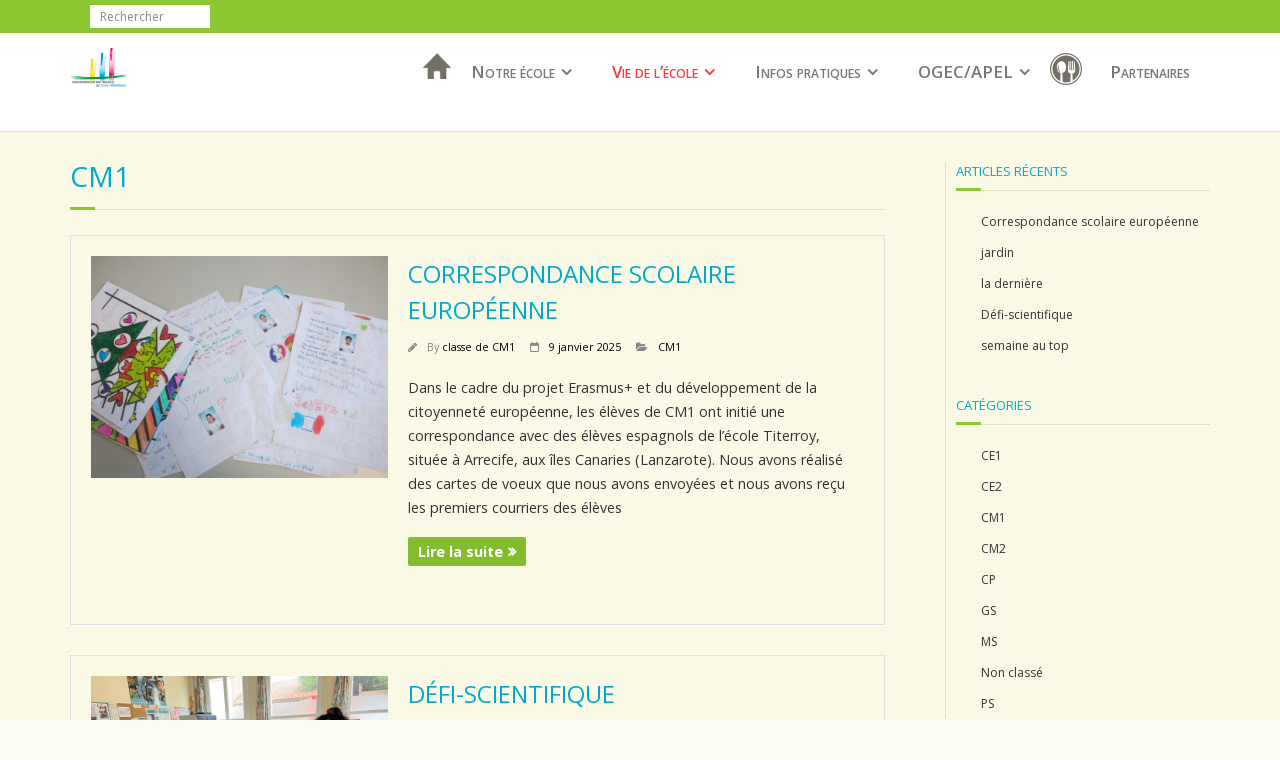

--- FILE ---
content_type: text/html; charset=UTF-8
request_url: https://www.ecole-montfort-frossay.ovh/category/cm1/
body_size: 12950
content:
<!DOCTYPE html>

<html lang="fr-FR">
<head>
<meta charset="UTF-8" />
<meta name="viewport" content="width=device-width" />
<title>CM1 | </title>
<link rel="profile" href="http://gmpg.org/xfn/11" />
<link rel="pingback" href="https://www.ecole-montfort-frossay.ovh/xmlrpc.php" />
<!--[if lt IE 9]>
<script src="https://www.ecole-montfort-frossay.ovh/wp-content/themes/minamaze/lib/scripts/html5.js" type="text/javascript"></script>
<![endif]-->

<title>CM1 &#8211; Ecole Montfort &#8211; Frossay</title>
<meta name='robots' content='max-image-preview:large' />
<link rel='dns-prefetch' href='//fonts.googleapis.com' />
<link rel="alternate" type="application/rss+xml" title="Ecole Montfort - Frossay &raquo; Flux" href="https://www.ecole-montfort-frossay.ovh/feed/" />
<link rel="alternate" type="application/rss+xml" title="Ecole Montfort - Frossay &raquo; Flux de la catégorie CM1" href="https://www.ecole-montfort-frossay.ovh/category/cm1/feed/" />
<script type="text/javascript">
window._wpemojiSettings = {"baseUrl":"https:\/\/s.w.org\/images\/core\/emoji\/14.0.0\/72x72\/","ext":".png","svgUrl":"https:\/\/s.w.org\/images\/core\/emoji\/14.0.0\/svg\/","svgExt":".svg","source":{"concatemoji":"https:\/\/www.ecole-montfort-frossay.ovh\/wp-includes\/js\/wp-emoji-release.min.js?ver=6.3.7"}};
/*! This file is auto-generated */
!function(i,n){var o,s,e;function c(e){try{var t={supportTests:e,timestamp:(new Date).valueOf()};sessionStorage.setItem(o,JSON.stringify(t))}catch(e){}}function p(e,t,n){e.clearRect(0,0,e.canvas.width,e.canvas.height),e.fillText(t,0,0);var t=new Uint32Array(e.getImageData(0,0,e.canvas.width,e.canvas.height).data),r=(e.clearRect(0,0,e.canvas.width,e.canvas.height),e.fillText(n,0,0),new Uint32Array(e.getImageData(0,0,e.canvas.width,e.canvas.height).data));return t.every(function(e,t){return e===r[t]})}function u(e,t,n){switch(t){case"flag":return n(e,"\ud83c\udff3\ufe0f\u200d\u26a7\ufe0f","\ud83c\udff3\ufe0f\u200b\u26a7\ufe0f")?!1:!n(e,"\ud83c\uddfa\ud83c\uddf3","\ud83c\uddfa\u200b\ud83c\uddf3")&&!n(e,"\ud83c\udff4\udb40\udc67\udb40\udc62\udb40\udc65\udb40\udc6e\udb40\udc67\udb40\udc7f","\ud83c\udff4\u200b\udb40\udc67\u200b\udb40\udc62\u200b\udb40\udc65\u200b\udb40\udc6e\u200b\udb40\udc67\u200b\udb40\udc7f");case"emoji":return!n(e,"\ud83e\udef1\ud83c\udffb\u200d\ud83e\udef2\ud83c\udfff","\ud83e\udef1\ud83c\udffb\u200b\ud83e\udef2\ud83c\udfff")}return!1}function f(e,t,n){var r="undefined"!=typeof WorkerGlobalScope&&self instanceof WorkerGlobalScope?new OffscreenCanvas(300,150):i.createElement("canvas"),a=r.getContext("2d",{willReadFrequently:!0}),o=(a.textBaseline="top",a.font="600 32px Arial",{});return e.forEach(function(e){o[e]=t(a,e,n)}),o}function t(e){var t=i.createElement("script");t.src=e,t.defer=!0,i.head.appendChild(t)}"undefined"!=typeof Promise&&(o="wpEmojiSettingsSupports",s=["flag","emoji"],n.supports={everything:!0,everythingExceptFlag:!0},e=new Promise(function(e){i.addEventListener("DOMContentLoaded",e,{once:!0})}),new Promise(function(t){var n=function(){try{var e=JSON.parse(sessionStorage.getItem(o));if("object"==typeof e&&"number"==typeof e.timestamp&&(new Date).valueOf()<e.timestamp+604800&&"object"==typeof e.supportTests)return e.supportTests}catch(e){}return null}();if(!n){if("undefined"!=typeof Worker&&"undefined"!=typeof OffscreenCanvas&&"undefined"!=typeof URL&&URL.createObjectURL&&"undefined"!=typeof Blob)try{var e="postMessage("+f.toString()+"("+[JSON.stringify(s),u.toString(),p.toString()].join(",")+"));",r=new Blob([e],{type:"text/javascript"}),a=new Worker(URL.createObjectURL(r),{name:"wpTestEmojiSupports"});return void(a.onmessage=function(e){c(n=e.data),a.terminate(),t(n)})}catch(e){}c(n=f(s,u,p))}t(n)}).then(function(e){for(var t in e)n.supports[t]=e[t],n.supports.everything=n.supports.everything&&n.supports[t],"flag"!==t&&(n.supports.everythingExceptFlag=n.supports.everythingExceptFlag&&n.supports[t]);n.supports.everythingExceptFlag=n.supports.everythingExceptFlag&&!n.supports.flag,n.DOMReady=!1,n.readyCallback=function(){n.DOMReady=!0}}).then(function(){return e}).then(function(){var e;n.supports.everything||(n.readyCallback(),(e=n.source||{}).concatemoji?t(e.concatemoji):e.wpemoji&&e.twemoji&&(t(e.twemoji),t(e.wpemoji)))}))}((window,document),window._wpemojiSettings);
</script>
<style type="text/css">
img.wp-smiley,
img.emoji {
	display: inline !important;
	border: none !important;
	box-shadow: none !important;
	height: 1em !important;
	width: 1em !important;
	margin: 0 0.07em !important;
	vertical-align: -0.1em !important;
	background: none !important;
	padding: 0 !important;
}
</style>
	<link rel='stylesheet' id='wp-block-library-css' href='https://www.ecole-montfort-frossay.ovh/wp-includes/css/dist/block-library/style.min.css?ver=6.3.7' type='text/css' media='all' />
<style id='pdfemb-pdf-embedder-viewer-style-inline-css' type='text/css'>
.wp-block-pdfemb-pdf-embedder-viewer{max-width:none}

</style>
<style id='classic-theme-styles-inline-css' type='text/css'>
/*! This file is auto-generated */
.wp-block-button__link{color:#fff;background-color:#32373c;border-radius:9999px;box-shadow:none;text-decoration:none;padding:calc(.667em + 2px) calc(1.333em + 2px);font-size:1.125em}.wp-block-file__button{background:#32373c;color:#fff;text-decoration:none}
</style>
<style id='global-styles-inline-css' type='text/css'>
body{--wp--preset--color--black: #000000;--wp--preset--color--cyan-bluish-gray: #abb8c3;--wp--preset--color--white: #ffffff;--wp--preset--color--pale-pink: #f78da7;--wp--preset--color--vivid-red: #cf2e2e;--wp--preset--color--luminous-vivid-orange: #ff6900;--wp--preset--color--luminous-vivid-amber: #fcb900;--wp--preset--color--light-green-cyan: #7bdcb5;--wp--preset--color--vivid-green-cyan: #00d084;--wp--preset--color--pale-cyan-blue: #8ed1fc;--wp--preset--color--vivid-cyan-blue: #0693e3;--wp--preset--color--vivid-purple: #9b51e0;--wp--preset--gradient--vivid-cyan-blue-to-vivid-purple: linear-gradient(135deg,rgba(6,147,227,1) 0%,rgb(155,81,224) 100%);--wp--preset--gradient--light-green-cyan-to-vivid-green-cyan: linear-gradient(135deg,rgb(122,220,180) 0%,rgb(0,208,130) 100%);--wp--preset--gradient--luminous-vivid-amber-to-luminous-vivid-orange: linear-gradient(135deg,rgba(252,185,0,1) 0%,rgba(255,105,0,1) 100%);--wp--preset--gradient--luminous-vivid-orange-to-vivid-red: linear-gradient(135deg,rgba(255,105,0,1) 0%,rgb(207,46,46) 100%);--wp--preset--gradient--very-light-gray-to-cyan-bluish-gray: linear-gradient(135deg,rgb(238,238,238) 0%,rgb(169,184,195) 100%);--wp--preset--gradient--cool-to-warm-spectrum: linear-gradient(135deg,rgb(74,234,220) 0%,rgb(151,120,209) 20%,rgb(207,42,186) 40%,rgb(238,44,130) 60%,rgb(251,105,98) 80%,rgb(254,248,76) 100%);--wp--preset--gradient--blush-light-purple: linear-gradient(135deg,rgb(255,206,236) 0%,rgb(152,150,240) 100%);--wp--preset--gradient--blush-bordeaux: linear-gradient(135deg,rgb(254,205,165) 0%,rgb(254,45,45) 50%,rgb(107,0,62) 100%);--wp--preset--gradient--luminous-dusk: linear-gradient(135deg,rgb(255,203,112) 0%,rgb(199,81,192) 50%,rgb(65,88,208) 100%);--wp--preset--gradient--pale-ocean: linear-gradient(135deg,rgb(255,245,203) 0%,rgb(182,227,212) 50%,rgb(51,167,181) 100%);--wp--preset--gradient--electric-grass: linear-gradient(135deg,rgb(202,248,128) 0%,rgb(113,206,126) 100%);--wp--preset--gradient--midnight: linear-gradient(135deg,rgb(2,3,129) 0%,rgb(40,116,252) 100%);--wp--preset--font-size--small: 13px;--wp--preset--font-size--medium: 20px;--wp--preset--font-size--large: 36px;--wp--preset--font-size--x-large: 42px;--wp--preset--spacing--20: 0.44rem;--wp--preset--spacing--30: 0.67rem;--wp--preset--spacing--40: 1rem;--wp--preset--spacing--50: 1.5rem;--wp--preset--spacing--60: 2.25rem;--wp--preset--spacing--70: 3.38rem;--wp--preset--spacing--80: 5.06rem;--wp--preset--shadow--natural: 6px 6px 9px rgba(0, 0, 0, 0.2);--wp--preset--shadow--deep: 12px 12px 50px rgba(0, 0, 0, 0.4);--wp--preset--shadow--sharp: 6px 6px 0px rgba(0, 0, 0, 0.2);--wp--preset--shadow--outlined: 6px 6px 0px -3px rgba(255, 255, 255, 1), 6px 6px rgba(0, 0, 0, 1);--wp--preset--shadow--crisp: 6px 6px 0px rgba(0, 0, 0, 1);}:where(.is-layout-flex){gap: 0.5em;}:where(.is-layout-grid){gap: 0.5em;}body .is-layout-flow > .alignleft{float: left;margin-inline-start: 0;margin-inline-end: 2em;}body .is-layout-flow > .alignright{float: right;margin-inline-start: 2em;margin-inline-end: 0;}body .is-layout-flow > .aligncenter{margin-left: auto !important;margin-right: auto !important;}body .is-layout-constrained > .alignleft{float: left;margin-inline-start: 0;margin-inline-end: 2em;}body .is-layout-constrained > .alignright{float: right;margin-inline-start: 2em;margin-inline-end: 0;}body .is-layout-constrained > .aligncenter{margin-left: auto !important;margin-right: auto !important;}body .is-layout-constrained > :where(:not(.alignleft):not(.alignright):not(.alignfull)){max-width: var(--wp--style--global--content-size);margin-left: auto !important;margin-right: auto !important;}body .is-layout-constrained > .alignwide{max-width: var(--wp--style--global--wide-size);}body .is-layout-flex{display: flex;}body .is-layout-flex{flex-wrap: wrap;align-items: center;}body .is-layout-flex > *{margin: 0;}body .is-layout-grid{display: grid;}body .is-layout-grid > *{margin: 0;}:where(.wp-block-columns.is-layout-flex){gap: 2em;}:where(.wp-block-columns.is-layout-grid){gap: 2em;}:where(.wp-block-post-template.is-layout-flex){gap: 1.25em;}:where(.wp-block-post-template.is-layout-grid){gap: 1.25em;}.has-black-color{color: var(--wp--preset--color--black) !important;}.has-cyan-bluish-gray-color{color: var(--wp--preset--color--cyan-bluish-gray) !important;}.has-white-color{color: var(--wp--preset--color--white) !important;}.has-pale-pink-color{color: var(--wp--preset--color--pale-pink) !important;}.has-vivid-red-color{color: var(--wp--preset--color--vivid-red) !important;}.has-luminous-vivid-orange-color{color: var(--wp--preset--color--luminous-vivid-orange) !important;}.has-luminous-vivid-amber-color{color: var(--wp--preset--color--luminous-vivid-amber) !important;}.has-light-green-cyan-color{color: var(--wp--preset--color--light-green-cyan) !important;}.has-vivid-green-cyan-color{color: var(--wp--preset--color--vivid-green-cyan) !important;}.has-pale-cyan-blue-color{color: var(--wp--preset--color--pale-cyan-blue) !important;}.has-vivid-cyan-blue-color{color: var(--wp--preset--color--vivid-cyan-blue) !important;}.has-vivid-purple-color{color: var(--wp--preset--color--vivid-purple) !important;}.has-black-background-color{background-color: var(--wp--preset--color--black) !important;}.has-cyan-bluish-gray-background-color{background-color: var(--wp--preset--color--cyan-bluish-gray) !important;}.has-white-background-color{background-color: var(--wp--preset--color--white) !important;}.has-pale-pink-background-color{background-color: var(--wp--preset--color--pale-pink) !important;}.has-vivid-red-background-color{background-color: var(--wp--preset--color--vivid-red) !important;}.has-luminous-vivid-orange-background-color{background-color: var(--wp--preset--color--luminous-vivid-orange) !important;}.has-luminous-vivid-amber-background-color{background-color: var(--wp--preset--color--luminous-vivid-amber) !important;}.has-light-green-cyan-background-color{background-color: var(--wp--preset--color--light-green-cyan) !important;}.has-vivid-green-cyan-background-color{background-color: var(--wp--preset--color--vivid-green-cyan) !important;}.has-pale-cyan-blue-background-color{background-color: var(--wp--preset--color--pale-cyan-blue) !important;}.has-vivid-cyan-blue-background-color{background-color: var(--wp--preset--color--vivid-cyan-blue) !important;}.has-vivid-purple-background-color{background-color: var(--wp--preset--color--vivid-purple) !important;}.has-black-border-color{border-color: var(--wp--preset--color--black) !important;}.has-cyan-bluish-gray-border-color{border-color: var(--wp--preset--color--cyan-bluish-gray) !important;}.has-white-border-color{border-color: var(--wp--preset--color--white) !important;}.has-pale-pink-border-color{border-color: var(--wp--preset--color--pale-pink) !important;}.has-vivid-red-border-color{border-color: var(--wp--preset--color--vivid-red) !important;}.has-luminous-vivid-orange-border-color{border-color: var(--wp--preset--color--luminous-vivid-orange) !important;}.has-luminous-vivid-amber-border-color{border-color: var(--wp--preset--color--luminous-vivid-amber) !important;}.has-light-green-cyan-border-color{border-color: var(--wp--preset--color--light-green-cyan) !important;}.has-vivid-green-cyan-border-color{border-color: var(--wp--preset--color--vivid-green-cyan) !important;}.has-pale-cyan-blue-border-color{border-color: var(--wp--preset--color--pale-cyan-blue) !important;}.has-vivid-cyan-blue-border-color{border-color: var(--wp--preset--color--vivid-cyan-blue) !important;}.has-vivid-purple-border-color{border-color: var(--wp--preset--color--vivid-purple) !important;}.has-vivid-cyan-blue-to-vivid-purple-gradient-background{background: var(--wp--preset--gradient--vivid-cyan-blue-to-vivid-purple) !important;}.has-light-green-cyan-to-vivid-green-cyan-gradient-background{background: var(--wp--preset--gradient--light-green-cyan-to-vivid-green-cyan) !important;}.has-luminous-vivid-amber-to-luminous-vivid-orange-gradient-background{background: var(--wp--preset--gradient--luminous-vivid-amber-to-luminous-vivid-orange) !important;}.has-luminous-vivid-orange-to-vivid-red-gradient-background{background: var(--wp--preset--gradient--luminous-vivid-orange-to-vivid-red) !important;}.has-very-light-gray-to-cyan-bluish-gray-gradient-background{background: var(--wp--preset--gradient--very-light-gray-to-cyan-bluish-gray) !important;}.has-cool-to-warm-spectrum-gradient-background{background: var(--wp--preset--gradient--cool-to-warm-spectrum) !important;}.has-blush-light-purple-gradient-background{background: var(--wp--preset--gradient--blush-light-purple) !important;}.has-blush-bordeaux-gradient-background{background: var(--wp--preset--gradient--blush-bordeaux) !important;}.has-luminous-dusk-gradient-background{background: var(--wp--preset--gradient--luminous-dusk) !important;}.has-pale-ocean-gradient-background{background: var(--wp--preset--gradient--pale-ocean) !important;}.has-electric-grass-gradient-background{background: var(--wp--preset--gradient--electric-grass) !important;}.has-midnight-gradient-background{background: var(--wp--preset--gradient--midnight) !important;}.has-small-font-size{font-size: var(--wp--preset--font-size--small) !important;}.has-medium-font-size{font-size: var(--wp--preset--font-size--medium) !important;}.has-large-font-size{font-size: var(--wp--preset--font-size--large) !important;}.has-x-large-font-size{font-size: var(--wp--preset--font-size--x-large) !important;}
.wp-block-navigation a:where(:not(.wp-element-button)){color: inherit;}
:where(.wp-block-post-template.is-layout-flex){gap: 1.25em;}:where(.wp-block-post-template.is-layout-grid){gap: 1.25em;}
:where(.wp-block-columns.is-layout-flex){gap: 2em;}:where(.wp-block-columns.is-layout-grid){gap: 2em;}
.wp-block-pullquote{font-size: 1.5em;line-height: 1.6;}
</style>
<link rel='stylesheet' id='ngg_trigger_buttons-css' href='https://www.ecole-montfort-frossay.ovh/wp-content/plugins/nextgen-gallery/static/GalleryDisplay/trigger_buttons.css?ver=4.0.3' type='text/css' media='all' />
<link rel='stylesheet' id='simplelightbox-0-css' href='https://www.ecole-montfort-frossay.ovh/wp-content/plugins/nextgen-gallery/static/Lightbox/simplelightbox/simple-lightbox.css?ver=4.0.3' type='text/css' media='all' />
<link rel='stylesheet' id='fontawesome_v4_shim_style-css' href='https://www.ecole-montfort-frossay.ovh/wp-content/plugins/nextgen-gallery/static/FontAwesome/css/v4-shims.min.css?ver=6.3.7' type='text/css' media='all' />
<link rel='stylesheet' id='fontawesome-css' href='https://www.ecole-montfort-frossay.ovh/wp-content/plugins/nextgen-gallery/static/FontAwesome/css/all.min.css?ver=6.3.7' type='text/css' media='all' />
<link rel='stylesheet' id='ngg_basic_slideshow_style-css' href='https://www.ecole-montfort-frossay.ovh/wp-content/plugins/nextgen-gallery/static/Slideshow/ngg_basic_slideshow.css?ver=4.0.3' type='text/css' media='all' />
<link rel='stylesheet' id='ngg_slick_slideshow_style-css' href='https://www.ecole-montfort-frossay.ovh/wp-content/plugins/nextgen-gallery/static/Slideshow/slick/slick.css?ver=4.0.3' type='text/css' media='all' />
<link rel='stylesheet' id='ngg_slick_slideshow_theme-css' href='https://www.ecole-montfort-frossay.ovh/wp-content/plugins/nextgen-gallery/static/Slideshow/slick/slick-theme.css?ver=4.0.3' type='text/css' media='all' />
<link rel='stylesheet' id='nextgen_pagination_style-css' href='https://www.ecole-montfort-frossay.ovh/wp-content/plugins/nextgen-gallery/static/GalleryDisplay/pagination_style.css?ver=4.0.3' type='text/css' media='all' />
<link rel='stylesheet' id='nextgen_basic_thumbnails_style-css' href='https://www.ecole-montfort-frossay.ovh/wp-content/plugins/nextgen-gallery/static/Thumbnails/nextgen_basic_thumbnails.css?ver=4.0.3' type='text/css' media='all' />
<link rel='stylesheet' id='thinkup-google-fonts-css' href='//fonts.googleapis.com/css?family=Open+Sans%3A300%2C400%2C600%2C700&#038;subset=latin%2Clatin-ext' type='text/css' media='all' />
<link rel='stylesheet' id='prettyPhoto-css' href='https://www.ecole-montfort-frossay.ovh/wp-content/themes/minamaze/lib/extentions/prettyPhoto/css/prettyPhoto.css?ver=3.1.6' type='text/css' media='all' />
<link rel='stylesheet' id='thinkup-bootstrap-css' href='https://www.ecole-montfort-frossay.ovh/wp-content/themes/minamaze/lib/extentions/bootstrap/css/bootstrap.min.css?ver=2.3.2' type='text/css' media='all' />
<link rel='stylesheet' id='dashicons-css' href='https://www.ecole-montfort-frossay.ovh/wp-includes/css/dashicons.min.css?ver=6.3.7' type='text/css' media='all' />
<link rel='stylesheet' id='font-awesome-css' href='https://www.ecole-montfort-frossay.ovh/wp-content/themes/minamaze/lib/extentions/font-awesome/css/font-awesome.min.css?ver=4.7.0' type='text/css' media='all' />
<link rel='stylesheet' id='thinkup-shortcodes-css' href='https://www.ecole-montfort-frossay.ovh/wp-content/themes/minamaze/styles/style-shortcodes.css?ver=1.10.1' type='text/css' media='all' />
<link rel='stylesheet' id='thinkup-style-css' href='https://www.ecole-montfort-frossay.ovh/wp-content/themes/tecla/style.css?ver=1.10.1' type='text/css' media='all' />
<link rel='stylesheet' id='thinkup-responsive-css' href='https://www.ecole-montfort-frossay.ovh/wp-content/themes/minamaze/styles/style-responsive.css?ver=1.10.1' type='text/css' media='all' />
<script type='text/javascript' src='https://www.ecole-montfort-frossay.ovh/wp-includes/js/tinymce/tinymce.min.js?ver=49110-20201110' id='wp-tinymce-root-js'></script>
<script type='text/javascript' src='https://www.ecole-montfort-frossay.ovh/wp-includes/js/tinymce/plugins/compat3x/plugin.min.js?ver=49110-20201110' id='wp-tinymce-js'></script>
<script type='text/javascript' src='https://www.ecole-montfort-frossay.ovh/wp-includes/js/jquery/jquery.min.js?ver=3.7.0' id='jquery-core-js'></script>
<script type='text/javascript' src='https://www.ecole-montfort-frossay.ovh/wp-includes/js/jquery/jquery-migrate.min.js?ver=3.4.1' id='jquery-migrate-js'></script>
<script type='text/javascript' id='photocrati_ajax-js-extra'>
/* <![CDATA[ */
var photocrati_ajax = {"url":"https:\/\/www.ecole-montfort-frossay.ovh\/index.php?photocrati_ajax=1","rest_url":"https:\/\/www.ecole-montfort-frossay.ovh\/wp-json\/","wp_home_url":"https:\/\/www.ecole-montfort-frossay.ovh","wp_site_url":"https:\/\/www.ecole-montfort-frossay.ovh","wp_root_url":"https:\/\/www.ecole-montfort-frossay.ovh","wp_plugins_url":"https:\/\/www.ecole-montfort-frossay.ovh\/wp-content\/plugins","wp_content_url":"https:\/\/www.ecole-montfort-frossay.ovh\/wp-content","wp_includes_url":"https:\/\/www.ecole-montfort-frossay.ovh\/wp-includes\/","ngg_param_slug":"nggallery","rest_nonce":"c2ab2b98d8"};
/* ]]> */
</script>
<script type='text/javascript' src='https://www.ecole-montfort-frossay.ovh/wp-content/plugins/nextgen-gallery/static/Legacy/ajax.min.js?ver=4.0.3' id='photocrati_ajax-js'></script>
<script type='text/javascript' src='https://www.ecole-montfort-frossay.ovh/wp-content/plugins/nextgen-gallery/static/FontAwesome/js/v4-shims.min.js?ver=5.3.1' id='fontawesome_v4_shim-js'></script>
<script type='text/javascript' defer crossorigin="anonymous" data-auto-replace-svg="false" data-keep-original-source="false" data-search-pseudo-elements src='https://www.ecole-montfort-frossay.ovh/wp-content/plugins/nextgen-gallery/static/FontAwesome/js/all.min.js?ver=5.3.1' id='fontawesome-js'></script>
<script type='text/javascript' src='https://www.ecole-montfort-frossay.ovh/wp-content/plugins/nextgen-gallery/static/Slideshow/slick/slick-1.8.0-modded.js?ver=4.0.3' id='ngg_slick-js'></script>
<script type='text/javascript' src='https://www.ecole-montfort-frossay.ovh/wp-content/plugins/nextgen-gallery/static/Thumbnails/nextgen_basic_thumbnails.js?ver=4.0.3' id='nextgen_basic_thumbnails_script-js'></script>
<script type='text/javascript' src='https://www.ecole-montfort-frossay.ovh/wp-content/plugins/nextgen-gallery/static/Thumbnails/ajax_pagination.js?ver=4.0.3' id='nextgen-basic-thumbnails-ajax-pagination-js'></script>
<link rel="https://api.w.org/" href="https://www.ecole-montfort-frossay.ovh/wp-json/" /><link rel="alternate" type="application/json" href="https://www.ecole-montfort-frossay.ovh/wp-json/wp/v2/categories/17" /><link rel="EditURI" type="application/rsd+xml" title="RSD" href="https://www.ecole-montfort-frossay.ovh/xmlrpc.php?rsd" />
<meta name="generator" content="WordPress 6.3.7" />

</head>

<body class="archive category category-cm1 category-17 layout-sidebar-right layout-responsive header-style1 blog-style1 blog-style1-layout1 group-blog">
<div id="body-core" class="hfeed site">

	<header id="site-header">

		
		<div id="pre-header">
		<div class="wrap-safari">
		<div id="pre-header-core" class="main-navigation">
  
			
			<div id="pre-header-search">	<form method="get" class="searchform" action="https://www.ecole-montfort-frossay.ovh/" role="search">
		<input type="text" class="search" name="s" value="" placeholder="Rechercher" />
		<input type="submit" class="searchsubmit" name="submit" value="Rechercher" />
	</form></div>
			
		</div>
		</div>
		</div>
		<!-- #pre-header -->

		<div id="header">
		<div id="header-core">

			<div id="logo">
			<a rel="home" href="https://www.ecole-montfort-frossay.ovh/" class="custom-logo-link"><h1 rel="home" class="site-title" title="Ecole Montfort &#8211; Frossay">Ecole Montfort - Frossay</h1><h2 class="site-description" title="Un site utilisant WordPress">Un site utilisant WordPress</h2></a>			</div>

			<div id="header-links" class="main-navigation">
			<div id="header-links-inner" class="header-links">
				<ul id="menu-ecole" class="menu"><li id="menu-item-47" class="maison menu-item menu-item-type-post_type menu-item-object-page menu-item-home menu-item-47"><a href="https://www.ecole-montfort-frossay.ovh/">Accueil</a></li>
<li id="menu-item-53" class="menu-item menu-item-type-custom menu-item-object-custom menu-item-has-children menu-item-53"><a href="#">Notre école</a>
<ul class="sub-menu">
	<li id="menu-item-60" class="menu-item menu-item-type-post_type menu-item-object-page menu-item-has-children menu-item-60"><a href="https://www.ecole-montfort-frossay.ovh/projet-de-lecole/">Projet de l’école</a>
	<ul class="sub-menu">
		<li id="menu-item-3461" class="menu-item menu-item-type-post_type menu-item-object-page menu-item-3461"><a href="https://www.ecole-montfort-frossay.ovh/projets-educatif-et-pedagogique/">Projets Éducatif et Pédagogique</a></li>
		<li id="menu-item-3462" class="menu-item menu-item-type-post_type menu-item-object-page menu-item-3462"><a href="https://www.ecole-montfort-frossay.ovh/projet-de-lecole/podcasts-legendi-kids/">Podcasts Legendi Kids</a></li>
		<li id="menu-item-3456" class="menu-item menu-item-type-post_type menu-item-object-page menu-item-3456"><a href="https://www.ecole-montfort-frossay.ovh/projet-de-lecole/voyage-scolaire/">Voyage Scolaire</a></li>
	</ul>
</li>
	<li id="menu-item-65" class="menu-item menu-item-type-post_type menu-item-object-page menu-item-65"><a href="https://www.ecole-montfort-frossay.ovh/equipe-educative/">Equipe éducative</a></li>
	<li id="menu-item-98" class="menu-item menu-item-type-post_type menu-item-object-page menu-item-98"><a href="https://www.ecole-montfort-frossay.ovh/les-locaux/">Les locaux</a></li>
</ul>
</li>
<li id="menu-item-51" class="menu-item menu-item-type-custom menu-item-object-custom current-menu-ancestor menu-item-has-children menu-item-51"><a href="#">Vie de l&rsquo;école</a>
<ul class="sub-menu">
	<li id="menu-item-97" class="menu-item menu-item-type-post_type menu-item-object-page menu-item-97"><a href="https://www.ecole-montfort-frossay.ovh/la-vie-de-lecole/">Informations Générales</a></li>
	<li id="menu-item-52" class="menu-item menu-item-type-custom menu-item-object-custom current-menu-ancestor current-menu-parent menu-item-has-children menu-item-52"><a href="#">Vie des classes</a>
	<ul class="sub-menu">
		<li id="menu-item-171" class="menu-item menu-item-type-taxonomy menu-item-object-category menu-item-171"><a href="https://www.ecole-montfort-frossay.ovh/category/ps/">PS</a></li>
		<li id="menu-item-170" class="menu-item menu-item-type-taxonomy menu-item-object-category menu-item-170"><a href="https://www.ecole-montfort-frossay.ovh/category/ms/">MS</a></li>
		<li id="menu-item-169" class="menu-item menu-item-type-taxonomy menu-item-object-category menu-item-169"><a href="https://www.ecole-montfort-frossay.ovh/category/gs/">GS</a></li>
		<li id="menu-item-168" class="menu-item menu-item-type-taxonomy menu-item-object-category menu-item-168"><a href="https://www.ecole-montfort-frossay.ovh/category/cp/">CP</a></li>
		<li id="menu-item-165" class="menu-item menu-item-type-taxonomy menu-item-object-category menu-item-165"><a href="https://www.ecole-montfort-frossay.ovh/category/ce1/">CE1</a></li>
		<li id="menu-item-164" class="menu-item menu-item-type-taxonomy menu-item-object-category menu-item-164"><a href="https://www.ecole-montfort-frossay.ovh/category/ce2/">CE2</a></li>
		<li id="menu-item-166" class="menu-item menu-item-type-taxonomy menu-item-object-category current-menu-item menu-item-166"><a href="https://www.ecole-montfort-frossay.ovh/category/cm1/" aria-current="page">CM1</a></li>
		<li id="menu-item-167" class="menu-item menu-item-type-taxonomy menu-item-object-category menu-item-167"><a href="https://www.ecole-montfort-frossay.ovh/category/cm2/">CM2</a></li>
	</ul>
</li>
</ul>
</li>
<li id="menu-item-54" class="menu-item menu-item-type-custom menu-item-object-custom menu-item-has-children menu-item-54"><a href="#">Infos pratiques</a>
<ul class="sub-menu">
	<li id="menu-item-50" class="menu-item menu-item-type-post_type menu-item-object-page menu-item-50"><a href="https://www.ecole-montfort-frossay.ovh/ou-sommes-nous/">Où sommes-nous ?</a></li>
	<li id="menu-item-126" class="menu-item menu-item-type-post_type menu-item-object-page menu-item-126"><a href="https://www.ecole-montfort-frossay.ovh/horaires/">Horaires</a></li>
	<li id="menu-item-125" class="menu-item menu-item-type-post_type menu-item-object-page menu-item-125"><a href="https://www.ecole-montfort-frossay.ovh/documents-administratifs/">Documents Administratifs</a></li>
	<li id="menu-item-124" class="menu-item menu-item-type-post_type menu-item-object-page menu-item-124"><a href="https://www.ecole-montfort-frossay.ovh/inscriptions/">Inscriptions</a></li>
	<li id="menu-item-123" class="menu-item menu-item-type-post_type menu-item-object-page menu-item-123"><a href="https://www.ecole-montfort-frossay.ovh/retributions-scolaires/">Rétributions Scolaires</a></li>
</ul>
</li>
<li id="menu-item-119" class="menu-item menu-item-type-post_type menu-item-object-page menu-item-has-children menu-item-119"><a href="https://www.ecole-montfort-frossay.ovh/ogec-apel/">OGEC/APEL</a>
<ul class="sub-menu">
	<li id="menu-item-121" class="menu-item menu-item-type-post_type menu-item-object-page menu-item-121"><a href="https://www.ecole-montfort-frossay.ovh/apel/">APEL</a></li>
	<li id="menu-item-122" class="menu-item menu-item-type-post_type menu-item-object-page menu-item-122"><a href="https://www.ecole-montfort-frossay.ovh/ogec/">OGEC</a></li>
</ul>
</li>
<li id="menu-item-55" class="restau menu-item menu-item-type-custom menu-item-object-custom menu-item-55"><a href="http://www.frossay.fr/index.php/menu-des-cantines">Restauration</a></li>
<li id="menu-item-192" class="menu-item menu-item-type-post_type menu-item-object-page menu-item-192"><a href="https://www.ecole-montfort-frossay.ovh/partenaires/">Partenaires</a></li>
</ul>			</div>
			</div>
			<!-- #header-links .main-navigation -->

			<div id="header-responsive"><a class="btn-navbar collapsed" data-toggle="collapse" data-target=".nav-collapse" tabindex="0"><span class="icon-bar"></span><span class="icon-bar"></span><span class="icon-bar"></span></a><div id="header-responsive-inner" class="responsive-links nav-collapse collapse"><ul id="menu-ecole-1" class=""><li class="maison menu-item menu-item-type-post_type menu-item-object-page menu-item-home menu-item-47"><a href="https://www.ecole-montfort-frossay.ovh/">Accueil</a></li>
<li class="menu-item menu-item-type-custom menu-item-object-custom menu-item-has-children menu-item-53"><a href="#">Notre école</a>
<ul class="sub-menu">
	<li class="menu-item menu-item-type-post_type menu-item-object-page menu-item-has-children menu-item-60"><a href="https://www.ecole-montfort-frossay.ovh/projet-de-lecole/">&nbsp; &nbsp; &nbsp; &nbsp; &#45; Projet de l’école</a>
	<ul class="sub-menu">
		<li class="menu-item menu-item-type-post_type menu-item-object-page menu-item-3461"><a href="https://www.ecole-montfort-frossay.ovh/projets-educatif-et-pedagogique/">&nbsp; &nbsp; &nbsp; &nbsp; &nbsp; &nbsp; &nbsp; &nbsp; &#45; Projets Éducatif et Pédagogique</a></li>
		<li class="menu-item menu-item-type-post_type menu-item-object-page menu-item-3462"><a href="https://www.ecole-montfort-frossay.ovh/projet-de-lecole/podcasts-legendi-kids/">&nbsp; &nbsp; &nbsp; &nbsp; &nbsp; &nbsp; &nbsp; &nbsp; &#45; Podcasts Legendi Kids</a></li>
		<li class="menu-item menu-item-type-post_type menu-item-object-page menu-item-3456"><a href="https://www.ecole-montfort-frossay.ovh/projet-de-lecole/voyage-scolaire/">&nbsp; &nbsp; &nbsp; &nbsp; &nbsp; &nbsp; &nbsp; &nbsp; &#45; Voyage Scolaire</a></li>
	</ul>
</li>
	<li class="menu-item menu-item-type-post_type menu-item-object-page menu-item-65"><a href="https://www.ecole-montfort-frossay.ovh/equipe-educative/">&nbsp; &nbsp; &nbsp; &nbsp; &#45; Equipe éducative</a></li>
	<li class="menu-item menu-item-type-post_type menu-item-object-page menu-item-98"><a href="https://www.ecole-montfort-frossay.ovh/les-locaux/">&nbsp; &nbsp; &nbsp; &nbsp; &#45; Les locaux</a></li>
</ul>
</li>
<li class="menu-item menu-item-type-custom menu-item-object-custom current-menu-ancestor menu-item-has-children menu-item-51"><a href="#">Vie de l&rsquo;école</a>
<ul class="sub-menu">
	<li class="menu-item menu-item-type-post_type menu-item-object-page menu-item-97"><a href="https://www.ecole-montfort-frossay.ovh/la-vie-de-lecole/">&nbsp; &nbsp; &nbsp; &nbsp; &#45; Informations Générales</a></li>
	<li class="menu-item menu-item-type-custom menu-item-object-custom current-menu-ancestor current-menu-parent menu-item-has-children menu-item-52"><a href="#">&nbsp; &nbsp; &nbsp; &nbsp; &#45; Vie des classes</a>
	<ul class="sub-menu">
		<li class="menu-item menu-item-type-taxonomy menu-item-object-category menu-item-171"><a href="https://www.ecole-montfort-frossay.ovh/category/ps/">&nbsp; &nbsp; &nbsp; &nbsp; &nbsp; &nbsp; &nbsp; &nbsp; &#45; PS</a></li>
		<li class="menu-item menu-item-type-taxonomy menu-item-object-category menu-item-170"><a href="https://www.ecole-montfort-frossay.ovh/category/ms/">&nbsp; &nbsp; &nbsp; &nbsp; &nbsp; &nbsp; &nbsp; &nbsp; &#45; MS</a></li>
		<li class="menu-item menu-item-type-taxonomy menu-item-object-category menu-item-169"><a href="https://www.ecole-montfort-frossay.ovh/category/gs/">&nbsp; &nbsp; &nbsp; &nbsp; &nbsp; &nbsp; &nbsp; &nbsp; &#45; GS</a></li>
		<li class="menu-item menu-item-type-taxonomy menu-item-object-category menu-item-168"><a href="https://www.ecole-montfort-frossay.ovh/category/cp/">&nbsp; &nbsp; &nbsp; &nbsp; &nbsp; &nbsp; &nbsp; &nbsp; &#45; CP</a></li>
		<li class="menu-item menu-item-type-taxonomy menu-item-object-category menu-item-165"><a href="https://www.ecole-montfort-frossay.ovh/category/ce1/">&nbsp; &nbsp; &nbsp; &nbsp; &nbsp; &nbsp; &nbsp; &nbsp; &#45; CE1</a></li>
		<li class="menu-item menu-item-type-taxonomy menu-item-object-category menu-item-164"><a href="https://www.ecole-montfort-frossay.ovh/category/ce2/">&nbsp; &nbsp; &nbsp; &nbsp; &nbsp; &nbsp; &nbsp; &nbsp; &#45; CE2</a></li>
		<li class="menu-item menu-item-type-taxonomy menu-item-object-category current-menu-item menu-item-166"><a href="https://www.ecole-montfort-frossay.ovh/category/cm1/" aria-current="page">&nbsp; &nbsp; &nbsp; &nbsp; &nbsp; &nbsp; &nbsp; &nbsp; &#45; CM1</a></li>
		<li class="menu-item menu-item-type-taxonomy menu-item-object-category menu-item-167"><a href="https://www.ecole-montfort-frossay.ovh/category/cm2/">&nbsp; &nbsp; &nbsp; &nbsp; &nbsp; &nbsp; &nbsp; &nbsp; &#45; CM2</a></li>
	</ul>
</li>
</ul>
</li>
<li class="menu-item menu-item-type-custom menu-item-object-custom menu-item-has-children menu-item-54"><a href="#">Infos pratiques</a>
<ul class="sub-menu">
	<li class="menu-item menu-item-type-post_type menu-item-object-page menu-item-50"><a href="https://www.ecole-montfort-frossay.ovh/ou-sommes-nous/">&nbsp; &nbsp; &nbsp; &nbsp; &#45; Où sommes-nous ?</a></li>
	<li class="menu-item menu-item-type-post_type menu-item-object-page menu-item-126"><a href="https://www.ecole-montfort-frossay.ovh/horaires/">&nbsp; &nbsp; &nbsp; &nbsp; &#45; Horaires</a></li>
	<li class="menu-item menu-item-type-post_type menu-item-object-page menu-item-125"><a href="https://www.ecole-montfort-frossay.ovh/documents-administratifs/">&nbsp; &nbsp; &nbsp; &nbsp; &#45; Documents Administratifs</a></li>
	<li class="menu-item menu-item-type-post_type menu-item-object-page menu-item-124"><a href="https://www.ecole-montfort-frossay.ovh/inscriptions/">&nbsp; &nbsp; &nbsp; &nbsp; &#45; Inscriptions</a></li>
	<li class="menu-item menu-item-type-post_type menu-item-object-page menu-item-123"><a href="https://www.ecole-montfort-frossay.ovh/retributions-scolaires/">&nbsp; &nbsp; &nbsp; &nbsp; &#45; Rétributions Scolaires</a></li>
</ul>
</li>
<li class="menu-item menu-item-type-post_type menu-item-object-page menu-item-has-children menu-item-119"><a href="https://www.ecole-montfort-frossay.ovh/ogec-apel/">OGEC/APEL</a>
<ul class="sub-menu">
	<li class="menu-item menu-item-type-post_type menu-item-object-page menu-item-121"><a href="https://www.ecole-montfort-frossay.ovh/apel/">&nbsp; &nbsp; &nbsp; &nbsp; &#45; APEL</a></li>
	<li class="menu-item menu-item-type-post_type menu-item-object-page menu-item-122"><a href="https://www.ecole-montfort-frossay.ovh/ogec/">&nbsp; &nbsp; &nbsp; &nbsp; &#45; OGEC</a></li>
</ul>
</li>
<li class="restau menu-item menu-item-type-custom menu-item-object-custom menu-item-55"><a href="http://www.frossay.fr/index.php/menu-des-cantines">Restauration</a></li>
<li class="menu-item menu-item-type-post_type menu-item-object-page menu-item-192"><a href="https://www.ecole-montfort-frossay.ovh/partenaires/">Partenaires</a></li>
</ul></div></div><!-- #header-responsive -->
		</div>
		</div>
		<!-- #header -->
			</header>
	<!-- header -->

		
	<div id="content">
	<div id="content-core">

		<div id="main">
		<div id="intro" class="option1"><div id="intro-core"><h1 class="page-title"><span>CM1</span></h1></div></div>
		<div id="main-core">
			
				
					<article id="post-6685" class="blog-article post-6685 post type-post status-publish format-standard has-post-thumbnail hentry category-cm1">

						
						<header class="entry-header two_fifth">
							<div class="blog-thumb"><a href="https://www.ecole-montfort-frossay.ovh/2025/01/09/correspondance-scolaire-europeenne/"><img width="2560" height="1915" src="https://www.ecole-montfort-frossay.ovh/wp-content/uploads/2025/01/IMG_20250106_121759-scaled.jpg" class="attachment-column2-3/5 size-column2-3/5 wp-post-image" alt="" decoding="async" fetchpriority="high" srcset="https://www.ecole-montfort-frossay.ovh/wp-content/uploads/2025/01/IMG_20250106_121759-scaled.jpg 2560w, https://www.ecole-montfort-frossay.ovh/wp-content/uploads/2025/01/IMG_20250106_121759-300x224.jpg 300w, https://www.ecole-montfort-frossay.ovh/wp-content/uploads/2025/01/IMG_20250106_121759-1024x766.jpg 1024w, https://www.ecole-montfort-frossay.ovh/wp-content/uploads/2025/01/IMG_20250106_121759-768x574.jpg 768w, https://www.ecole-montfort-frossay.ovh/wp-content/uploads/2025/01/IMG_20250106_121759-1536x1149.jpg 1536w, https://www.ecole-montfort-frossay.ovh/wp-content/uploads/2025/01/IMG_20250106_121759-2048x1532.jpg 2048w" sizes="(max-width: 2560px) 100vw, 2560px" /></a></div>						</header>		

						<div class="entry-content three_fifth last">
							<h2 class="blog-title"><a href="https://www.ecole-montfort-frossay.ovh/2025/01/09/correspondance-scolaire-europeenne/" title="Permalien vers Correspondance scolaire européenne">Correspondance scolaire européenne</a></h2>
							<div class="entry-meta"><span class="author"><i class="fa fa-pencil"></i>By <a href="https://www.ecole-montfort-frossay.ovh/author/ypichon/" title="Afficher tous les articles par classe de CM1" rel="author">classe de CM1</a></span><span class="date"><i class="fa fa-calendar-o"></i><a href="https://www.ecole-montfort-frossay.ovh/2025/01/09/correspondance-scolaire-europeenne/" title="Correspondance scolaire européenne"><time datetime="2025-01-09T17:52:39+01:00">9 janvier 2025</time></a></span><span class="category"><i class="fa fa-folder-open"></i><a href="https://www.ecole-montfort-frossay.ovh/category/cm1/" rel="category tag">CM1</a></span></div>
							<p>Dans le cadre du projet Erasmus+ et du développement de la citoyenneté européenne, les élèves de CM1 ont initié une correspondance avec des élèves espagnols de l&rsquo;école Titerroy, située à Arrecife, aux îles Canaries (Lanzarote). Nous avons réalisé des cartes de voeux que nous avons envoyées et nous avons reçu les premiers courriers des élèves</p>
<p><a href="https://www.ecole-montfort-frossay.ovh/2025/01/09/correspondance-scolaire-europeenne/" class="more-link themebutton">Lire la suite</a></p>
						</div>

					<div class="clearboth"></div>
					</article><!-- #post- -->	

				
					<article id="post-5937" class="blog-article post-5937 post type-post status-publish format-standard has-post-thumbnail hentry category-cm1 category-cm2">

						
						<header class="entry-header two_fifth">
							<div class="blog-thumb"><a href="https://www.ecole-montfort-frossay.ovh/2023/07/03/defi-scientifique/"><img width="2560" height="1920" src="https://www.ecole-montfort-frossay.ovh/wp-content/uploads/2023/07/IMG_6193-scaled.jpg" class="attachment-column2-3/5 size-column2-3/5 wp-post-image" alt="" decoding="async" srcset="https://www.ecole-montfort-frossay.ovh/wp-content/uploads/2023/07/IMG_6193-scaled.jpg 2560w, https://www.ecole-montfort-frossay.ovh/wp-content/uploads/2023/07/IMG_6193-300x225.jpg 300w, https://www.ecole-montfort-frossay.ovh/wp-content/uploads/2023/07/IMG_6193-1024x768.jpg 1024w, https://www.ecole-montfort-frossay.ovh/wp-content/uploads/2023/07/IMG_6193-768x576.jpg 768w, https://www.ecole-montfort-frossay.ovh/wp-content/uploads/2023/07/IMG_6193-1536x1152.jpg 1536w, https://www.ecole-montfort-frossay.ovh/wp-content/uploads/2023/07/IMG_6193-2048x1536.jpg 2048w" sizes="(max-width: 2560px) 100vw, 2560px" /></a></div>						</header>		

						<div class="entry-content three_fifth last">
							<h2 class="blog-title"><a href="https://www.ecole-montfort-frossay.ovh/2023/07/03/defi-scientifique/" title="Permalien vers Défi-scientifique">Défi-scientifique</a></h2>
							<div class="entry-meta"><span class="author"><i class="fa fa-pencil"></i>By <a href="https://www.ecole-montfort-frossay.ovh/author/dremerand/" title="Afficher tous les articles par classe de CM2" rel="author">classe de CM2</a></span><span class="date"><i class="fa fa-calendar-o"></i><a href="https://www.ecole-montfort-frossay.ovh/2023/07/03/defi-scientifique/" title="Défi-scientifique"><time datetime="2023-07-03T10:02:51+02:00">3 juillet 2023</time></a></span><span class="category"><i class="fa fa-folder-open"></i><a href="https://www.ecole-montfort-frossay.ovh/category/cm1/" rel="category tag">CM1</a>, <a href="https://www.ecole-montfort-frossay.ovh/category/cm2/" rel="category tag">CM2</a></span></div>
							<p>Du 22 au 30 juin, les classes de CM1 et CM2 se sont réunies pour relever un défi scientifique. L&rsquo;objectif était de réaliser un décor animé en utilisant 3 énergies différentes: l&rsquo;énergie électrique, l&rsquo;énergie renouvelable et l&rsquo;énergie mécanique. Nos maquettes sont faites à partir de matériaux de récupération comme des bouteilles plastiques, des emballages en</p>
<p><a href="https://www.ecole-montfort-frossay.ovh/2023/07/03/defi-scientifique/" class="more-link themebutton">Lire la suite</a></p>
						</div>

					<div class="clearboth"></div>
					</article><!-- #post- -->	

				
					<article id="post-5738" class="blog-article post-5738 post type-post status-publish format-standard has-post-thumbnail hentry category-cm1">

						
						<header class="entry-header two_fifth">
							<div class="blog-thumb"><a href="https://www.ecole-montfort-frossay.ovh/2023/05/31/passage-du-vent/"><img width="2560" height="1915" src="https://www.ecole-montfort-frossay.ovh/wp-content/uploads/2023/05/IMG_20230516_085459-scaled.jpg" class="attachment-column2-3/5 size-column2-3/5 wp-post-image" alt="" decoding="async" srcset="https://www.ecole-montfort-frossay.ovh/wp-content/uploads/2023/05/IMG_20230516_085459-scaled.jpg 2560w, https://www.ecole-montfort-frossay.ovh/wp-content/uploads/2023/05/IMG_20230516_085459-300x224.jpg 300w, https://www.ecole-montfort-frossay.ovh/wp-content/uploads/2023/05/IMG_20230516_085459-1024x766.jpg 1024w, https://www.ecole-montfort-frossay.ovh/wp-content/uploads/2023/05/IMG_20230516_085459-768x574.jpg 768w, https://www.ecole-montfort-frossay.ovh/wp-content/uploads/2023/05/IMG_20230516_085459-1536x1149.jpg 1536w, https://www.ecole-montfort-frossay.ovh/wp-content/uploads/2023/05/IMG_20230516_085459-2048x1532.jpg 2048w" sizes="(max-width: 2560px) 100vw, 2560px" /></a></div>						</header>		

						<div class="entry-content three_fifth last">
							<h2 class="blog-title"><a href="https://www.ecole-montfort-frossay.ovh/2023/05/31/passage-du-vent/" title="Permalien vers Passage du vent">Passage du vent</a></h2>
							<div class="entry-meta"><span class="author"><i class="fa fa-pencil"></i>By <a href="https://www.ecole-montfort-frossay.ovh/author/ypichon/" title="Afficher tous les articles par classe de CM1" rel="author">classe de CM1</a></span><span class="date"><i class="fa fa-calendar-o"></i><a href="https://www.ecole-montfort-frossay.ovh/2023/05/31/passage-du-vent/" title="Passage du vent"><time datetime="2023-05-31T13:07:11+02:00">31 mai 2023</time></a></span><span class="category"><i class="fa fa-folder-open"></i><a href="https://www.ecole-montfort-frossay.ovh/category/cm1/" rel="category tag">CM1</a></span></div>
							<p>Dans le cadre de la participation de la ville de Paimboeuf à l’événement&nbsp;Débord de Loire&nbsp;au mois de juin, nous avons été sollicité pour participer au projet participatif intitulé «&nbsp;Le Passage du vent&nbsp;» par l’association Résonance qui invitent les habitants à participer à la création d&rsquo;Objets jouant avec le vent (OJAV).&nbsp; Les élèves de CM1 ont</p>
<p><a href="https://www.ecole-montfort-frossay.ovh/2023/05/31/passage-du-vent/" class="more-link themebutton">Lire la suite</a></p>
						</div>

					<div class="clearboth"></div>
					</article><!-- #post- -->	

				
					<article id="post-4341" class="blog-article post-4341 post type-post status-publish format-standard has-post-thumbnail hentry category-cm1">

						
						<header class="entry-header two_fifth">
							<div class="blog-thumb"><a href="https://www.ecole-montfort-frossay.ovh/2022/11/19/a-vote/"><img width="2560" height="1915" src="https://www.ecole-montfort-frossay.ovh/wp-content/uploads/2022/11/IMG_20221118_142419-scaled.jpg" class="attachment-column2-3/5 size-column2-3/5 wp-post-image" alt="" decoding="async" loading="lazy" srcset="https://www.ecole-montfort-frossay.ovh/wp-content/uploads/2022/11/IMG_20221118_142419-scaled.jpg 2560w, https://www.ecole-montfort-frossay.ovh/wp-content/uploads/2022/11/IMG_20221118_142419-300x224.jpg 300w, https://www.ecole-montfort-frossay.ovh/wp-content/uploads/2022/11/IMG_20221118_142419-1024x766.jpg 1024w, https://www.ecole-montfort-frossay.ovh/wp-content/uploads/2022/11/IMG_20221118_142419-768x574.jpg 768w, https://www.ecole-montfort-frossay.ovh/wp-content/uploads/2022/11/IMG_20221118_142419-1536x1149.jpg 1536w, https://www.ecole-montfort-frossay.ovh/wp-content/uploads/2022/11/IMG_20221118_142419-2048x1532.jpg 2048w" sizes="(max-width: 2560px) 100vw, 2560px" /></a></div>						</header>		

						<div class="entry-content three_fifth last">
							<h2 class="blog-title"><a href="https://www.ecole-montfort-frossay.ovh/2022/11/19/a-vote/" title="Permalien vers A voté !">A voté !</a></h2>
							<div class="entry-meta"><span class="author"><i class="fa fa-pencil"></i>By <a href="https://www.ecole-montfort-frossay.ovh/author/ypichon/" title="Afficher tous les articles par classe de CM1" rel="author">classe de CM1</a></span><span class="date"><i class="fa fa-calendar-o"></i><a href="https://www.ecole-montfort-frossay.ovh/2022/11/19/a-vote/" title="A voté !"><time datetime="2022-11-19T14:38:06+01:00">19 novembre 2022</time></a></span><span class="category"><i class="fa fa-folder-open"></i><a href="https://www.ecole-montfort-frossay.ovh/category/cm1/" rel="category tag">CM1</a></span></div>
							<p>Après avoir fait campagne auprès de leurs camarades, les élèves de CM1 se sont rendus aux urnes le vendredi 18 novembre pour élire leurs éco-délégués. Nous avons au préalable travailler sur le vocabulaire démocratique : urne, bulletin, isoloir, scrutin, dépouillement &#8230; afin de mieux appréhender l&rsquo;élection.&nbsp; Grâce au matériel électoral prêté par la mairie de</p>
<p><a href="https://www.ecole-montfort-frossay.ovh/2022/11/19/a-vote/" class="more-link themebutton">Lire la suite</a></p>
						</div>

					<div class="clearboth"></div>
					</article><!-- #post- -->	

				
					<article id="post-4308" class="blog-article post-4308 post type-post status-publish format-standard has-post-thumbnail hentry category-cm1 category-cm2 category-non-classe">

						
						<header class="entry-header two_fifth">
							<div class="blog-thumb"><a href="https://www.ecole-montfort-frossay.ovh/2022/11/08/classe-decouverte/"><img width="2100" height="1575" src="https://www.ecole-montfort-frossay.ovh/wp-content/uploads/2022/11/Beynac2.jpg" class="attachment-column2-3/5 size-column2-3/5 wp-post-image" alt="" decoding="async" loading="lazy" srcset="https://www.ecole-montfort-frossay.ovh/wp-content/uploads/2022/11/Beynac2.jpg 2100w, https://www.ecole-montfort-frossay.ovh/wp-content/uploads/2022/11/Beynac2-300x225.jpg 300w, https://www.ecole-montfort-frossay.ovh/wp-content/uploads/2022/11/Beynac2-1024x768.jpg 1024w, https://www.ecole-montfort-frossay.ovh/wp-content/uploads/2022/11/Beynac2-768x576.jpg 768w, https://www.ecole-montfort-frossay.ovh/wp-content/uploads/2022/11/Beynac2-1536x1152.jpg 1536w, https://www.ecole-montfort-frossay.ovh/wp-content/uploads/2022/11/Beynac2-2048x1536.jpg 2048w" sizes="(max-width: 2100px) 100vw, 2100px" /></a></div>						</header>		

						<div class="entry-content three_fifth last">
							<h2 class="blog-title"><a href="https://www.ecole-montfort-frossay.ovh/2022/11/08/classe-decouverte/" title="Permalien vers classe découverte">classe découverte</a></h2>
							<div class="entry-meta"><span class="author"><i class="fa fa-pencil"></i>By <a href="https://www.ecole-montfort-frossay.ovh/author/dremerand/" title="Afficher tous les articles par classe de CM2" rel="author">classe de CM2</a></span><span class="date"><i class="fa fa-calendar-o"></i><a href="https://www.ecole-montfort-frossay.ovh/2022/11/08/classe-decouverte/" title="classe découverte"><time datetime="2022-11-08T17:52:41+01:00">8 novembre 2022</time></a></span><span class="category"><i class="fa fa-folder-open"></i><a href="https://www.ecole-montfort-frossay.ovh/category/cm1/" rel="category tag">CM1</a>, <a href="https://www.ecole-montfort-frossay.ovh/category/cm2/" rel="category tag">CM2</a>, <a href="https://www.ecole-montfort-frossay.ovh/category/non-classe/" rel="category tag">Non classé</a></span></div>
							<p>Du 17 au 21 octobre, nous sommes partis en classe découverte en Dordogne avec la classe de CM1, nos enseignants et 4 autres adultes. Dans le bus, nous faisions du ukulélé avec Clément, un de nos accompagnateurs, c&rsquo;était super! Nous avons visité le château de Beynac, la Roque Saint Christophe, la cité médiévale de Sarlat</p>
<p><a href="https://www.ecole-montfort-frossay.ovh/2022/11/08/classe-decouverte/" class="more-link themebutton">Lire la suite</a></p>
						</div>

					<div class="clearboth"></div>
					</article><!-- #post- -->	

				
					<article id="post-4216" class="blog-article post-4216 post type-post status-publish format-standard has-post-thumbnail hentry category-cm1 category-cm2">

						
						<header class="entry-header two_fifth">
							<div class="blog-thumb"><a href="https://www.ecole-montfort-frossay.ovh/2022/10/13/char-a-voile/"><img width="2560" height="1920" src="https://www.ecole-montfort-frossay.ovh/wp-content/uploads/2022/10/20220929_145049-scaled.jpg" class="attachment-column2-3/5 size-column2-3/5 wp-post-image" alt="" decoding="async" loading="lazy" srcset="https://www.ecole-montfort-frossay.ovh/wp-content/uploads/2022/10/20220929_145049-scaled.jpg 2560w, https://www.ecole-montfort-frossay.ovh/wp-content/uploads/2022/10/20220929_145049-300x225.jpg 300w, https://www.ecole-montfort-frossay.ovh/wp-content/uploads/2022/10/20220929_145049-1024x768.jpg 1024w, https://www.ecole-montfort-frossay.ovh/wp-content/uploads/2022/10/20220929_145049-768x576.jpg 768w, https://www.ecole-montfort-frossay.ovh/wp-content/uploads/2022/10/20220929_145049-1536x1152.jpg 1536w, https://www.ecole-montfort-frossay.ovh/wp-content/uploads/2022/10/20220929_145049-2048x1536.jpg 2048w" sizes="(max-width: 2560px) 100vw, 2560px" /></a></div>						</header>		

						<div class="entry-content three_fifth last">
							<h2 class="blog-title"><a href="https://www.ecole-montfort-frossay.ovh/2022/10/13/char-a-voile/" title="Permalien vers char à voile">char à voile</a></h2>
							<div class="entry-meta"><span class="author"><i class="fa fa-pencil"></i>By <a href="https://www.ecole-montfort-frossay.ovh/author/dremerand/" title="Afficher tous les articles par classe de CM2" rel="author">classe de CM2</a></span><span class="date"><i class="fa fa-calendar-o"></i><a href="https://www.ecole-montfort-frossay.ovh/2022/10/13/char-a-voile/" title="char à voile"><time datetime="2022-10-13T18:46:24+02:00">13 octobre 2022</time></a></span><span class="category"><i class="fa fa-folder-open"></i><a href="https://www.ecole-montfort-frossay.ovh/category/cm1/" rel="category tag">CM1</a>, <a href="https://www.ecole-montfort-frossay.ovh/category/cm2/" rel="category tag">CM2</a></span></div>
							<p>Les 27 et 29 septembre et le 11 octobre, nous avons participé à une initiation au char à voile à la base nautique de Saint Brévin l&rsquo;Océan avec la classe de CM1. Notre moniteur, Manu, nous a appris à préparer notre char en installant la voile puis l&rsquo;écoute. Le 1er jour, nous avons eu beaucoup</p>
<p><a href="https://www.ecole-montfort-frossay.ovh/2022/10/13/char-a-voile/" class="more-link themebutton">Lire la suite</a></p>
						</div>

					<div class="clearboth"></div>
					</article><!-- #post- -->	

				
					<article id="post-4157" class="blog-article post-4157 post type-post status-publish format-standard has-post-thumbnail hentry category-cm1 category-cm2">

						
						<header class="entry-header two_fifth">
							<div class="blog-thumb"><a href="https://www.ecole-montfort-frossay.ovh/2022/10/07/journee-accompagnateurs/"><img width="2560" height="1915" src="https://www.ecole-montfort-frossay.ovh/wp-content/uploads/2022/10/IMG_20221007_134732-1-scaled.jpg" class="attachment-column2-3/5 size-column2-3/5 wp-post-image" alt="" decoding="async" loading="lazy" srcset="https://www.ecole-montfort-frossay.ovh/wp-content/uploads/2022/10/IMG_20221007_134732-1-scaled.jpg 2560w, https://www.ecole-montfort-frossay.ovh/wp-content/uploads/2022/10/IMG_20221007_134732-1-300x224.jpg 300w, https://www.ecole-montfort-frossay.ovh/wp-content/uploads/2022/10/IMG_20221007_134732-1-1024x766.jpg 1024w, https://www.ecole-montfort-frossay.ovh/wp-content/uploads/2022/10/IMG_20221007_134732-1-768x574.jpg 768w, https://www.ecole-montfort-frossay.ovh/wp-content/uploads/2022/10/IMG_20221007_134732-1-1536x1149.jpg 1536w, https://www.ecole-montfort-frossay.ovh/wp-content/uploads/2022/10/IMG_20221007_134732-1-2048x1532.jpg 2048w" sizes="(max-width: 2560px) 100vw, 2560px" /></a></div>						</header>		

						<div class="entry-content three_fifth last">
							<h2 class="blog-title"><a href="https://www.ecole-montfort-frossay.ovh/2022/10/07/journee-accompagnateurs/" title="Permalien vers Journée « accompagnateurs »">Journée « accompagnateurs »</a></h2>
							<div class="entry-meta"><span class="author"><i class="fa fa-pencil"></i>By <a href="https://www.ecole-montfort-frossay.ovh/author/ypichon/" title="Afficher tous les articles par classe de CM1" rel="author">classe de CM1</a></span><span class="date"><i class="fa fa-calendar-o"></i><a href="https://www.ecole-montfort-frossay.ovh/2022/10/07/journee-accompagnateurs/" title="Journée « accompagnateurs »"><time datetime="2022-10-07T22:12:16+02:00">7 octobre 2022</time></a></span><span class="category"><i class="fa fa-folder-open"></i><a href="https://www.ecole-montfort-frossay.ovh/category/cm1/" rel="category tag">CM1</a>, <a href="https://www.ecole-montfort-frossay.ovh/category/cm2/" rel="category tag">CM2</a></span></div>
							<p>Aujourd&rsquo;hui, les élèves de CM1 et de CM2 ont rencontré les accompagnateurs &#8211; Annie, Catherine, Clément et Benoît &#8211; du séjour en classe de découverte qui aura lieu en Dordogne du 17 au 21 octobre 2022. Le matin, les élèves ont participé à 4 ateliers : lecture offerte d&rsquo;album de jeunesse, géographie de la Dordogne,</p>
<p><a href="https://www.ecole-montfort-frossay.ovh/2022/10/07/journee-accompagnateurs/" class="more-link themebutton">Lire la suite</a></p>
						</div>

					<div class="clearboth"></div>
					</article><!-- #post- -->	

				
					<article id="post-3875" class="blog-article post-3875 post type-post status-publish format-standard has-post-thumbnail hentry category-ce2 category-cm1 category-cm2">

						
						<header class="entry-header two_fifth">
							<div class="blog-thumb"><a href="https://www.ecole-montfort-frossay.ovh/2022/07/02/sur-le-pont/"><img width="1920" height="2560" src="https://www.ecole-montfort-frossay.ovh/wp-content/uploads/2022/06/20220627_154741-scaled.jpg" class="attachment-column2-3/5 size-column2-3/5 wp-post-image" alt="" decoding="async" loading="lazy" srcset="https://www.ecole-montfort-frossay.ovh/wp-content/uploads/2022/06/20220627_154741-scaled.jpg 1920w, https://www.ecole-montfort-frossay.ovh/wp-content/uploads/2022/06/20220627_154741-225x300.jpg 225w, https://www.ecole-montfort-frossay.ovh/wp-content/uploads/2022/06/20220627_154741-768x1024.jpg 768w, https://www.ecole-montfort-frossay.ovh/wp-content/uploads/2022/06/20220627_154741-1152x1536.jpg 1152w, https://www.ecole-montfort-frossay.ovh/wp-content/uploads/2022/06/20220627_154741-1536x2048.jpg 1536w" sizes="(max-width: 1920px) 100vw, 1920px" /></a></div>						</header>		

						<div class="entry-content three_fifth last">
							<h2 class="blog-title"><a href="https://www.ecole-montfort-frossay.ovh/2022/07/02/sur-le-pont/" title="Permalien vers sur le pont &#8230;">sur le pont &#8230;</a></h2>
							<div class="entry-meta"><span class="author"><i class="fa fa-pencil"></i>By <a href="https://www.ecole-montfort-frossay.ovh/author/acharpentier/" title="Afficher tous les articles par classe de CE2" rel="author">classe de CE2</a></span><span class="date"><i class="fa fa-calendar-o"></i><a href="https://www.ecole-montfort-frossay.ovh/2022/07/02/sur-le-pont/" title="sur le pont &#8230;"><time datetime="2022-07-02T16:27:29+02:00">2 juillet 2022</time></a></span><span class="category"><i class="fa fa-folder-open"></i><a href="https://www.ecole-montfort-frossay.ovh/category/ce2/" rel="category tag">CE2</a>, <a href="https://www.ecole-montfort-frossay.ovh/category/cm1/" rel="category tag">CM1</a>, <a href="https://www.ecole-montfort-frossay.ovh/category/cm2/" rel="category tag">CM2</a></span></div>
							<p>Vendredi les élèves de CE2, CM1 et CM2 ont mis fin à leurs semaines scientifiques. Depuis deux semaines les élèves sont animés par le défi mis en place par Yoann. Du 20 au 24 juin ils ont découvert LE PONT : sa définition, à quoi il sert, quels types de ponts, quels matériaux utilisés, le</p>
<p><a href="https://www.ecole-montfort-frossay.ovh/2022/07/02/sur-le-pont/" class="more-link themebutton">Lire la suite</a></p>
						</div>

					<div class="clearboth"></div>
					</article><!-- #post- -->	

				
					<article id="post-3316" class="blog-article post-3316 post type-post status-publish format-standard has-post-thumbnail hentry category-cm1">

						
						<header class="entry-header two_fifth">
							<div class="blog-thumb"><a href="https://www.ecole-montfort-frossay.ovh/2022/05/17/kayak/"><img width="1915" height="2560" src="https://www.ecole-montfort-frossay.ovh/wp-content/uploads/2022/05/kayak7-scaled.jpg" class="attachment-column2-3/5 size-column2-3/5 wp-post-image" alt="" decoding="async" loading="lazy" srcset="https://www.ecole-montfort-frossay.ovh/wp-content/uploads/2022/05/kayak7-scaled.jpg 1915w, https://www.ecole-montfort-frossay.ovh/wp-content/uploads/2022/05/kayak7-224x300.jpg 224w, https://www.ecole-montfort-frossay.ovh/wp-content/uploads/2022/05/kayak7-766x1024.jpg 766w, https://www.ecole-montfort-frossay.ovh/wp-content/uploads/2022/05/kayak7-768x1027.jpg 768w, https://www.ecole-montfort-frossay.ovh/wp-content/uploads/2022/05/kayak7-1149x1536.jpg 1149w, https://www.ecole-montfort-frossay.ovh/wp-content/uploads/2022/05/kayak7-1532x2048.jpg 1532w" sizes="(max-width: 1915px) 100vw, 1915px" /></a></div>						</header>		

						<div class="entry-content three_fifth last">
							<h2 class="blog-title"><a href="https://www.ecole-montfort-frossay.ovh/2022/05/17/kayak/" title="Permalien vers Activité Kayak">Activité Kayak</a></h2>
							<div class="entry-meta"><span class="author"><i class="fa fa-pencil"></i>By <a href="https://www.ecole-montfort-frossay.ovh/author/ypichon/" title="Afficher tous les articles par classe de CM1" rel="author">classe de CM1</a></span><span class="date"><i class="fa fa-calendar-o"></i><a href="https://www.ecole-montfort-frossay.ovh/2022/05/17/kayak/" title="Activité Kayak"><time datetime="2022-05-17T13:45:19+02:00">17 mai 2022</time></a></span><span class="category"><i class="fa fa-folder-open"></i><a href="https://www.ecole-montfort-frossay.ovh/category/cm1/" rel="category tag">CM1</a></span></div>
							<p>Le mardi 10 mai, les élèves de CM1 se sont rendus au quai vert pour leur première séance de kayak accompagnés par 2 parents. Une magnifique journée ensoleillée pour découvrir cette activité sportive et le canal de la Martinière. Au cours de la matinée, les élèves se sont équipés et ils se sont familiarisés avec</p>
<p><a href="https://www.ecole-montfort-frossay.ovh/2022/05/17/kayak/" class="more-link themebutton">Lire la suite</a></p>
						</div>

					<div class="clearboth"></div>
					</article><!-- #post- -->	

				
					<article id="post-2691" class="blog-article post-2691 post type-post status-publish format-standard has-post-thumbnail hentry category-ce1 category-cm1 category-cm2 category-cp category-gs category-ms category-ps">

						
						<header class="entry-header two_fifth">
							<div class="blog-thumb"><a href="https://www.ecole-montfort-frossay.ovh/2021/12/20/spectacle/"><img width="2560" height="1920" src="https://www.ecole-montfort-frossay.ovh/wp-content/uploads/2021/12/20211216_110727-scaled.jpg" class="attachment-column2-3/5 size-column2-3/5 wp-post-image" alt="" decoding="async" loading="lazy" srcset="https://www.ecole-montfort-frossay.ovh/wp-content/uploads/2021/12/20211216_110727-scaled.jpg 2560w, https://www.ecole-montfort-frossay.ovh/wp-content/uploads/2021/12/20211216_110727-300x225.jpg 300w, https://www.ecole-montfort-frossay.ovh/wp-content/uploads/2021/12/20211216_110727-1024x768.jpg 1024w, https://www.ecole-montfort-frossay.ovh/wp-content/uploads/2021/12/20211216_110727-768x576.jpg 768w, https://www.ecole-montfort-frossay.ovh/wp-content/uploads/2021/12/20211216_110727-1536x1152.jpg 1536w, https://www.ecole-montfort-frossay.ovh/wp-content/uploads/2021/12/20211216_110727-2048x1536.jpg 2048w" sizes="(max-width: 2560px) 100vw, 2560px" /></a></div>						</header>		

						<div class="entry-content three_fifth last">
							<h2 class="blog-title"><a href="https://www.ecole-montfort-frossay.ovh/2021/12/20/spectacle/" title="Permalien vers spectacle">spectacle</a></h2>
							<div class="entry-meta"><span class="author"><i class="fa fa-pencil"></i>By <a href="https://www.ecole-montfort-frossay.ovh/author/lrouleau/" title="Afficher tous les articles par classe de CE1" rel="author">classe de CE1</a></span><span class="date"><i class="fa fa-calendar-o"></i><a href="https://www.ecole-montfort-frossay.ovh/2021/12/20/spectacle/" title="spectacle"><time datetime="2021-12-20T11:16:06+01:00">20 décembre 2021</time></a></span><span class="category"><i class="fa fa-folder-open"></i><a href="https://www.ecole-montfort-frossay.ovh/category/ce1/" rel="category tag">CE1</a>, <a href="https://www.ecole-montfort-frossay.ovh/category/cm1/" rel="category tag">CM1</a>, <a href="https://www.ecole-montfort-frossay.ovh/category/cm2/" rel="category tag">CM2</a>, <a href="https://www.ecole-montfort-frossay.ovh/category/cp/" rel="category tag">CP</a>, <a href="https://www.ecole-montfort-frossay.ovh/category/gs/" rel="category tag">GS</a>, <a href="https://www.ecole-montfort-frossay.ovh/category/ms/" rel="category tag">MS</a>, <a href="https://www.ecole-montfort-frossay.ovh/category/ps/" rel="category tag">PS</a></span></div>
							<p>Jeudi 16 décembre, les élèves ont&nbsp; ont pu profiter d&rsquo;un spectacle musical offert par l&rsquo;association de parents d&rsquo;élèves (APEL). Il s&rsquo;agissait d&rsquo;un spectacle musical interactif avec 2 lutins conteurs, comédiens, chanteurs et musiciens qui voyagent sur une bicyclette trafiquée! &nbsp;</p>
						</div>

					<div class="clearboth"></div>
					</article><!-- #post- -->	

				
				
	<nav class="navigation pagination" aria-label="Publications">
		<h2 class="screen-reader-text">Navigation des articles</h2>
		<div class="nav-links"><span aria-current="page" class="page-numbers current">1</span>
<a class="page-numbers" href="https://www.ecole-montfort-frossay.ovh/category/cm1/page/2/">2</a>
<a class="next page-numbers" href="https://www.ecole-montfort-frossay.ovh/category/cm1/page/2/">Suivant</a></div>
	</nav>
			

		</div><!-- #main-core -->
		</div><!-- #main -->
		
		<div id="sidebar">
		<div id="sidebar-core">

						
		<aside class="widget widget_recent_entries">
		<h3 class="widget-title">Articles récents</h3>
		<ul>
											<li>
					<a href="https://www.ecole-montfort-frossay.ovh/2025/01/09/correspondance-scolaire-europeenne/">Correspondance scolaire européenne</a>
									</li>
											<li>
					<a href="https://www.ecole-montfort-frossay.ovh/2023/11/25/jardin/">jardin</a>
									</li>
											<li>
					<a href="https://www.ecole-montfort-frossay.ovh/2023/07/09/la-derniere/">la dernière</a>
									</li>
											<li>
					<a href="https://www.ecole-montfort-frossay.ovh/2023/07/03/defi-scientifique/">Défi-scientifique</a>
									</li>
											<li>
					<a href="https://www.ecole-montfort-frossay.ovh/2023/07/01/semaine-au-top/">semaine au top</a>
									</li>
					</ul>

		</aside><aside class="widget widget_categories"><h3 class="widget-title">Catégories</h3>
			<ul>
					<li class="cat-item cat-item-16"><a href="https://www.ecole-montfort-frossay.ovh/category/ce1/">CE1</a>
</li>
	<li class="cat-item cat-item-11"><a href="https://www.ecole-montfort-frossay.ovh/category/ce2/">CE2</a>
</li>
	<li class="cat-item cat-item-17 current-cat"><a aria-current="page" href="https://www.ecole-montfort-frossay.ovh/category/cm1/">CM1</a>
</li>
	<li class="cat-item cat-item-18"><a href="https://www.ecole-montfort-frossay.ovh/category/cm2/">CM2</a>
</li>
	<li class="cat-item cat-item-15"><a href="https://www.ecole-montfort-frossay.ovh/category/cp/">CP</a>
</li>
	<li class="cat-item cat-item-14"><a href="https://www.ecole-montfort-frossay.ovh/category/gs/">GS</a>
</li>
	<li class="cat-item cat-item-13"><a href="https://www.ecole-montfort-frossay.ovh/category/ms/">MS</a>
</li>
	<li class="cat-item cat-item-1"><a href="https://www.ecole-montfort-frossay.ovh/category/non-classe/">Non classé</a>
</li>
	<li class="cat-item cat-item-12"><a href="https://www.ecole-montfort-frossay.ovh/category/ps/">PS</a>
</li>
			</ul>

			</aside>
		</div>
		</div><!-- #sidebar -->
					</div>
	</div><!-- #content -->

	<footer>
		<div id="footer"><div id="footer-core" class="option2"><div id="footer-col1" class="widget-area"><aside class="widget widget_meta"><h3 class="footer-widget-title"><span>Accès</span></h3>
		<ul>
						<li><a href="https://www.ecole-montfort-frossay.ovh/wp-login.php">Connexion</a></li>
			<li><a href="https://www.ecole-montfort-frossay.ovh/feed/">Flux des publications</a></li>
			<li><a href="https://www.ecole-montfort-frossay.ovh/comments/feed/">Flux des commentaires</a></li>

			<li><a href="https://fr.wordpress.org/">Site de WordPress-FR</a></li>
		</ul>

		</aside></div><div id="footer-col2" class="widget-area"><aside class="widget widget_text"><h3 class="footer-widget-title"><span>Supports</span></h3>			<div class="textwidget"><p><a href="http://www.ec44.fr/tice/aides/" target="_blank" rel="noopener noreferrer">Aides à l’édition</a><br />
<a href="http://www.ec44.fr/tice/page-d-exemple/" target="_blank" rel="noopener noreferrer">Les écoles qui utilisent WordPress</a><br />
<a href="http://www.ec44.fr/wpdemo/" target="_blank" rel="noopener noreferrer">un exemple d’arborescence</a><br />
<a href="http://www.ec44.fr/tice" target="_blank" rel="noopener noreferrer">Le site de l’équipe TICE 44</a></p>
</div>
		</aside></div></div></div><!-- #footer -->		
		<div id="sub-footer">
		<div id="sub-footer-core">	

						<div id="footer-menu" class="sub-footer-links"><ul id="menu-mentions-legales" class="menu"><li id="menu-item-179" class="menu-item menu-item-type-post_type menu-item-object-page menu-item-179"><a href="https://www.ecole-montfort-frossay.ovh/mentions-legales/">MENTIONS LEGALES</a></li>
</ul></div>						<!-- #footer-menu -->

			<div class="copyright">
			Theme by <a href="https://www.thinkupthemes.com/" target="_blank">Think Up Themes Ltd</a>. Powered by <a href="https://www.wordpress.org/" target="_blank">WordPress</a>.			</div>
			<!-- .copyright -->

		</div>
		</div>
	</footer><!-- footer -->

</div><!-- #body-core -->

<script type='text/javascript' id='ngg_common-js-extra'>
/* <![CDATA[ */

var galleries = {};
galleries.gallery_6192ae4d7e2e962718428416f8a79d98 = {"ID":"6192ae4d7e2e962718428416f8a79d98","album_ids":[],"container_ids":["180"],"display":null,"display_settings":{"gallery_width":750,"gallery_height":500,"show_thumbnail_link":0,"thumbnail_link_text":"View Thumbnails","template":"","display_view":"default","autoplay":1,"pauseonhover":1,"arrows":0,"interval":3000,"transition_speed":300,"transition_style":"fade","ngg_triggers_display":"never","use_lightbox_effect":true},"display_type":"photocrati-nextgen_basic_slideshow","effect_code":null,"entity_ids":[],"excluded_container_ids":[],"exclusions":[],"gallery_ids":[],"id":"6192ae4d7e2e962718428416f8a79d98","ids":null,"image_ids":[],"images_list_count":null,"inner_content":null,"is_album_gallery":null,"maximum_entity_count":500,"order_by":"sortorder","order_direction":"ASC","returns":"included","skip_excluding_globally_excluded_images":null,"slug":null,"sortorder":[],"source":"galleries","src":null,"tag_ids":[],"tagcloud":false,"transient_id":null,"__defaults_set":null};
galleries.gallery_6192ae4d7e2e962718428416f8a79d98.wordpress_page_root = "https:\/\/www.ecole-montfort-frossay.ovh\/2025\/01\/09\/correspondance-scolaire-europeenne\/";
var nextgen_lightbox_settings = {"static_path":"https:\/\/www.ecole-montfort-frossay.ovh\/wp-content\/plugins\/nextgen-gallery\/static\/Lightbox\/{placeholder}","context":"nextgen_images"};
galleries.gallery_ec0876fdea50f55ccf3f164f83d0126c = {"ID":"ec0876fdea50f55ccf3f164f83d0126c","album_ids":[],"container_ids":["143"],"display":null,"display_settings":{"gallery_width":750,"gallery_height":500,"show_thumbnail_link":0,"thumbnail_link_text":"View Thumbnails","template":"","display_view":"default","autoplay":1,"pauseonhover":1,"arrows":0,"interval":3000,"transition_speed":300,"transition_style":"fade","ngg_triggers_display":"never","use_lightbox_effect":true},"display_type":"photocrati-nextgen_basic_slideshow","effect_code":null,"entity_ids":[],"excluded_container_ids":[],"exclusions":[],"gallery_ids":[],"id":"ec0876fdea50f55ccf3f164f83d0126c","ids":null,"image_ids":[],"images_list_count":null,"inner_content":null,"is_album_gallery":null,"maximum_entity_count":500,"order_by":"sortorder","order_direction":"ASC","returns":"included","skip_excluding_globally_excluded_images":null,"slug":null,"sortorder":[],"source":"galleries","src":null,"tag_ids":[],"tagcloud":false,"transient_id":null,"__defaults_set":null};
galleries.gallery_ec0876fdea50f55ccf3f164f83d0126c.wordpress_page_root = "https:\/\/www.ecole-montfort-frossay.ovh\/2025\/01\/09\/correspondance-scolaire-europeenne\/";
var nextgen_lightbox_settings = {"static_path":"https:\/\/www.ecole-montfort-frossay.ovh\/wp-content\/plugins\/nextgen-gallery\/static\/Lightbox\/{placeholder}","context":"nextgen_images"};
galleries.gallery_5ab0ca29e4cc1bdb9990fa7f1bdb57d4 = {"ID":"5ab0ca29e4cc1bdb9990fa7f1bdb57d4","album_ids":[],"container_ids":["136"],"display":null,"display_settings":{"gallery_width":750,"gallery_height":500,"show_thumbnail_link":0,"thumbnail_link_text":"View Thumbnails","template":"","display_view":"default","autoplay":1,"pauseonhover":1,"arrows":0,"interval":3000,"transition_speed":300,"transition_style":"fade","ngg_triggers_display":"never","use_lightbox_effect":true},"display_type":"photocrati-nextgen_basic_slideshow","effect_code":null,"entity_ids":[],"excluded_container_ids":[],"exclusions":[],"gallery_ids":[],"id":"5ab0ca29e4cc1bdb9990fa7f1bdb57d4","ids":null,"image_ids":[],"images_list_count":null,"inner_content":null,"is_album_gallery":null,"maximum_entity_count":500,"order_by":"sortorder","order_direction":"ASC","returns":"included","skip_excluding_globally_excluded_images":null,"slug":null,"sortorder":[],"source":"galleries","src":null,"tag_ids":[],"tagcloud":false,"transient_id":null,"__defaults_set":null};
galleries.gallery_5ab0ca29e4cc1bdb9990fa7f1bdb57d4.wordpress_page_root = "https:\/\/www.ecole-montfort-frossay.ovh\/2025\/01\/09\/correspondance-scolaire-europeenne\/";
var nextgen_lightbox_settings = {"static_path":"https:\/\/www.ecole-montfort-frossay.ovh\/wp-content\/plugins\/nextgen-gallery\/static\/Lightbox\/{placeholder}","context":"nextgen_images"};
galleries.gallery_2f25ad137bb7281f4a2b4295aec9e67e = {"ID":"2f25ad137bb7281f4a2b4295aec9e67e","album_ids":[],"container_ids":["126"],"display":null,"display_settings":{"display_view":"default-view.php","images_per_page":"24","number_of_columns":0,"thumbnail_width":240,"thumbnail_height":160,"show_all_in_lightbox":0,"ajax_pagination":1,"use_imagebrowser_effect":0,"template":"","display_no_images_error":1,"disable_pagination":0,"show_slideshow_link":0,"slideshow_link_text":"View Slideshow","override_thumbnail_settings":0,"thumbnail_quality":"100","thumbnail_crop":"0","thumbnail_watermark":0,"ngg_triggers_display":"never","use_lightbox_effect":true},"display_type":"photocrati-nextgen_basic_thumbnails","effect_code":null,"entity_ids":[],"excluded_container_ids":[],"exclusions":[],"gallery_ids":[],"id":"2f25ad137bb7281f4a2b4295aec9e67e","ids":null,"image_ids":[],"images_list_count":null,"inner_content":null,"is_album_gallery":null,"maximum_entity_count":500,"order_by":"sortorder","order_direction":"ASC","returns":"included","skip_excluding_globally_excluded_images":null,"slug":null,"sortorder":[],"source":"galleries","src":null,"tag_ids":[],"tagcloud":false,"transient_id":null,"__defaults_set":null};
galleries.gallery_2f25ad137bb7281f4a2b4295aec9e67e.wordpress_page_root = "https:\/\/www.ecole-montfort-frossay.ovh\/2025\/01\/09\/correspondance-scolaire-europeenne\/";
var nextgen_lightbox_settings = {"static_path":"https:\/\/www.ecole-montfort-frossay.ovh\/wp-content\/plugins\/nextgen-gallery\/static\/Lightbox\/{placeholder}","context":"nextgen_images"};
galleries.gallery_db1579450afa231e83bc492bbdb4d698 = {"ID":"db1579450afa231e83bc492bbdb4d698","album_ids":[],"container_ids":["115"],"display":null,"display_settings":{"gallery_width":750,"gallery_height":500,"show_thumbnail_link":0,"thumbnail_link_text":"View Thumbnails","template":"","display_view":"default","autoplay":1,"pauseonhover":1,"arrows":0,"interval":3000,"transition_speed":300,"transition_style":"fade","ngg_triggers_display":"never","use_lightbox_effect":true},"display_type":"photocrati-nextgen_basic_slideshow","effect_code":null,"entity_ids":[],"excluded_container_ids":[],"exclusions":[],"gallery_ids":[],"id":"db1579450afa231e83bc492bbdb4d698","ids":null,"image_ids":[],"images_list_count":null,"inner_content":null,"is_album_gallery":null,"maximum_entity_count":500,"order_by":"sortorder","order_direction":"ASC","returns":"included","skip_excluding_globally_excluded_images":null,"slug":null,"sortorder":[],"source":"galleries","src":null,"tag_ids":[],"tagcloud":false,"transient_id":null,"__defaults_set":null};
galleries.gallery_db1579450afa231e83bc492bbdb4d698.wordpress_page_root = "https:\/\/www.ecole-montfort-frossay.ovh\/2025\/01\/09\/correspondance-scolaire-europeenne\/";
var nextgen_lightbox_settings = {"static_path":"https:\/\/www.ecole-montfort-frossay.ovh\/wp-content\/plugins\/nextgen-gallery\/static\/Lightbox\/{placeholder}","context":"nextgen_images"};
galleries.gallery_33f2f0732615a20b8b378a0cd8f5e799 = {"ID":"33f2f0732615a20b8b378a0cd8f5e799","album_ids":[],"container_ids":["77"],"display":null,"display_settings":{"display_view":"default-view.php","images_per_page":"24","number_of_columns":0,"thumbnail_width":240,"thumbnail_height":160,"show_all_in_lightbox":0,"ajax_pagination":1,"use_imagebrowser_effect":0,"template":"","display_no_images_error":1,"disable_pagination":0,"show_slideshow_link":0,"slideshow_link_text":"View Slideshow","override_thumbnail_settings":0,"thumbnail_quality":"100","thumbnail_crop":"0","thumbnail_watermark":0,"ngg_triggers_display":"never","use_lightbox_effect":true},"display_type":"photocrati-nextgen_basic_thumbnails","effect_code":null,"entity_ids":[],"excluded_container_ids":[],"exclusions":[],"gallery_ids":[],"id":"33f2f0732615a20b8b378a0cd8f5e799","ids":null,"image_ids":[],"images_list_count":null,"inner_content":null,"is_album_gallery":null,"maximum_entity_count":500,"order_by":"sortorder","order_direction":"ASC","returns":"included","skip_excluding_globally_excluded_images":null,"slug":null,"sortorder":[],"source":"galleries","src":null,"tag_ids":[],"tagcloud":false,"transient_id":null,"__defaults_set":null};
galleries.gallery_33f2f0732615a20b8b378a0cd8f5e799.wordpress_page_root = "https:\/\/www.ecole-montfort-frossay.ovh\/2025\/01\/09\/correspondance-scolaire-europeenne\/";
var nextgen_lightbox_settings = {"static_path":"https:\/\/www.ecole-montfort-frossay.ovh\/wp-content\/plugins\/nextgen-gallery\/static\/Lightbox\/{placeholder}","context":"nextgen_images"};
/* ]]> */
</script>
<script type='text/javascript' src='https://www.ecole-montfort-frossay.ovh/wp-content/plugins/nextgen-gallery/static/GalleryDisplay/common.js?ver=4.0.3' id='ngg_common-js'></script>
<script id="ngg_common-js-after" type="text/javascript">
var nggLastTimeoutVal = 1000;

            var nggRetryFailedImage = function(img) {
                setTimeout(function(){
                    img.src = img.src;
                }, nggLastTimeoutVal);

                nggLastTimeoutVal += 500;
            }

            var nggLastTimeoutVal = 1000;

            var nggRetryFailedImage = function(img) {
                setTimeout(function(){
                    img.src = img.src;
                }, nggLastTimeoutVal);

                nggLastTimeoutVal += 500;
            }

            var nggLastTimeoutVal = 1000;

            var nggRetryFailedImage = function(img) {
                setTimeout(function(){
                    img.src = img.src;
                }, nggLastTimeoutVal);

                nggLastTimeoutVal += 500;
            }

            var nggLastTimeoutVal = 1000;

            var nggRetryFailedImage = function(img) {
                setTimeout(function(){
                    img.src = img.src;
                }, nggLastTimeoutVal);

                nggLastTimeoutVal += 500;
            }

            var nggLastTimeoutVal = 1000;

            var nggRetryFailedImage = function(img) {
                setTimeout(function(){
                    img.src = img.src;
                }, nggLastTimeoutVal);

                nggLastTimeoutVal += 500;
            }

            var nggLastTimeoutVal = 1000;

            var nggRetryFailedImage = function(img) {
                setTimeout(function(){
                    img.src = img.src;
                }, nggLastTimeoutVal);

                nggLastTimeoutVal += 500;
            }
</script>
<script type='text/javascript' src='https://www.ecole-montfort-frossay.ovh/wp-content/plugins/nextgen-gallery/static/Lightbox/lightbox_context.js?ver=4.0.3' id='ngg_lightbox_context-js'></script>
<script type='text/javascript' src='https://www.ecole-montfort-frossay.ovh/wp-content/plugins/nextgen-gallery/static/Lightbox/simplelightbox/simple-lightbox.js?ver=4.0.3' id='simplelightbox-0-js'></script>
<script type='text/javascript' src='https://www.ecole-montfort-frossay.ovh/wp-content/plugins/nextgen-gallery/static/Lightbox/simplelightbox/nextgen_simple_lightbox_init.js?ver=4.0.3' id='simplelightbox-1-js'></script>
<script type='text/javascript' src='https://www.ecole-montfort-frossay.ovh/wp-content/plugins/nextgen-gallery/static/Slideshow/ngg_basic_slideshow.js?ver=4.0.3' id='ngg_basic_slideshow_script-js'></script>
<script type='text/javascript' src='https://www.ecole-montfort-frossay.ovh/wp-content/themes/minamaze/lib/extentions/prettyPhoto/js/jquery.prettyPhoto.js?ver=3.1.6' id='prettyPhoto-js'></script>
<script type='text/javascript' src='https://www.ecole-montfort-frossay.ovh/wp-content/themes/minamaze/lib/extentions/bootstrap/js/bootstrap.js?ver=2.3.2' id='thinkup-bootstrap-js'></script>
<script type='text/javascript' src='https://www.ecole-montfort-frossay.ovh/wp-content/themes/minamaze/lib/scripts/main-frontend.js?ver=1.10.1' id='thinkup-frontend-js'></script>
<script type='text/javascript' src='https://www.ecole-montfort-frossay.ovh/wp-content/themes/minamaze/lib/scripts/plugins/ResponsiveSlides/responsiveslides.min.js?ver=1.54' id='responsiveslides-js'></script>
<script type='text/javascript' src='https://www.ecole-montfort-frossay.ovh/wp-content/themes/minamaze/lib/scripts/plugins/ResponsiveSlides/responsiveslides-call.js?ver=1.10.1' id='thinkup-responsiveslides-js'></script>

</body>
</html>